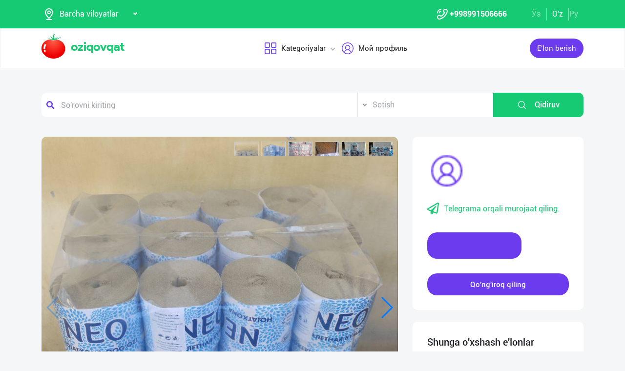

--- FILE ---
content_type: text/html; charset=UTF-8
request_url: https://oziqovqat.com/uz/product/view/8499
body_size: 11945
content:
<!DOCTYPE html>
<html lang="uz"  prefix="og: http://ogp.me/ns#">
    <head>
        <title> Хожатхона қоғози тўғридан-тўғри ишлаб чиқарувчидан. 

— Тошкент шаҳри ва вилоятдан тадбиркорларни ҳамкорликка чорлайми Oziqovqat.com</title>
        <meta charset="UTF-8" />
        <meta name="csrf-token" content="rgq1Dr9yo0xoX81SXAp0w3F8AxsjWJg7DLeonbqb">
        <link rel="shortcut icon" href="https://oziqovqat.com/theme/img/tomato.png"/>
        <link rel="stylesheet" href="https://oziqovqat.com/theme/css/additional.css" type="text/css" />
        <link rel="stylesheet" href="https://oziqovqat.com/theme/css/style.css" type="text/css" />
        <link rel="stylesheet" href="https://oziqovqat.com/theme/css/mobile.css" type="text/css" />
        <meta name="csrf-token" content="rgq1Dr9yo0xoX81SXAp0w3F8AxsjWJg7DLeonbqb">
        <meta name="description" content="Хожатхона қоғози тўғридан-тўғри ишлаб чиқарувчидан. 

— Тошкент шаҳри ва вилоятдан тадбиркорларни ҳамкорликка чорлаймиз.
— Қадоқда 6 талик ва 60 талик. 
— Бир қаватлик. 
— Улгуржи нархларда"/>
        <meta name="keywords" content="Хожатхона қоғози тўғридан-тўғри ишлаб чиқарувчидан. 

— Тошкент шаҳри ва вилоятдан тадбиркорларни ҳамкорликка чорлаймиз.
— Қадоқда 6 талик ва 60 талик. 
— Бир қаватлик. 
— Улгуржи нархларда"/>
        <meta property="og:title" content="Хожатхона қоғози тўғридан-тўғри ишлаб чиқарувчидан. 

— Тошкент шаҳри ва вилоятдан тадбиркорларни ҳамкорликка чорлайми" />
        <meta property="og:locale" content="uz_UZ" />
        <meta property="og:locale:alternate" content="ru_RU" />
        <meta property="og:url" content="" />
        <meta property="og:image" content="https://oziqovqat.com/uploads/products/8499/nlW1zfj9e5.jpg" />
        <meta property="og:type" content="website" />
        <meta name="twitter:card" content="summary_large_image" />
        <link rel="alternate" hreflang="uz" href="https://oziqovqat.com/uz/product/view/8499" />
        <link rel="alternate" hreflang="uz" href="https://oziqovqat.com/uzc/product/view/8499" />
        <link rel="alternate" hreflang="ru" href="https://oziqovqat.com/ru/product/view/8499" />
        <style>
            .my-profile li a {
                font-weight: 600;
            }
            .bold{
                font-weight: 600;
            }
            .spinner {
                display: inline-block;
                opacity: 0;
                width: 0;
                -webkit-transition: opacity 0.25s, width 0.25s;
                -moz-transition: opacity 0.25s, width 0.25s;
                -o-transition: opacity 0.25s, width 0.25s;
                transition: opacity 0.25s, width 0.25s;
            }

            .has-spinner.active {
                cursor:progress;
            }

            .has-spinner.active .spinner {
                opacity: 1;
                width: auto;
            }

            .has-spinner.btn.active .spinner {
                min-width: 20px;
            }
        </style>
          <link rel="stylesheet" href="https://cdnjs.cloudflare.com/ajax/libs/mediaelement/4.2.6/mediaelementplayer.css" />
  <link rel="stylesheet" href="https://cdnjs.cloudflare.com/ajax/libs/fancybox/3.5.7/jquery.fancybox.min.css"/>
  <link rel="stylesheet" href="https://cdnjs.cloudflare.com/ajax/libs/Swiper/4.0.7/css/swiper.min.css"/>
  <style>
    .button_save{
      width: 30px ;
      height: 30px ;
      padding: 0;
      display: flex;
      justify-content: center;
      align-items: center

      }
      .complat-button,.button-modal{
        padding: 7px 18px !important;
        font-size: 14px !important;

      }
      .color-green{
        border-color:#15ca72 !important;
        color: #15ca72 !important;
      }
      [type="radio"]:checked,
[type="radio"]:not(:checked) {
    position: absolute;
    left: -9999px;
}
[type="radio"]:checked + label,
[type="radio"]:not(:checked) + label
{
    position: relative;
    padding-left: 28px;
    cursor: pointer;
    line-height: 20px;
    display: inline-block;
    color: #666;
}
[type="radio"]:checked + label:before,
[type="radio"]:not(:checked) + label:before {
    content: '';
    position: absolute;
    left: 0;
    top: 0;
    width: 18px;
    height: 18px;
    border: 1px solid #ddd;
    border-radius: 100%;
    background: #fff;
}
[type="radio"]:checked + label:after,
[type="radio"]:not(:checked) + label:after {
    content: '';
    width: 12px;
    height: 12px;
    background: #15ca72;
    position: absolute;
    top: 3px;
    left: 3px;
    border-radius: 100%;
    -webkit-transition: all 0.2s ease;
    transition: all 0.2s ease;
}
[type="radio"]:not(:checked) + label:after {
    opacity: 0;
    -webkit-transform: scale(0);
    transform: scale(0);
}
[type="radio"]:checked + label:after {
    opacity: 1;
    -webkit-transform: scale(1);
    transform: scale(1);
}
.send_chat{
  cursor: pointer;
}

    .carousel-gallery {
        width: 100%;
        height: 700px;
        display: -webkit-box;
        display: -ms-flexbox;
        display: flex;
        position: relative;
        z-index: 0;
    }
    .carousel-gallery .swiper-container {
        width: 100%;
        height: 100%;
        position: absolute;
        left: 0;
        top: 0;
    }
    @media (max-width: 991px) {
        .carousel-gallery {
            height: 600px;
        }
    }

    @media (max-width: 767px) {
        .carousel-gallery {
            height: 500px;
        }
    }
    .carousel-gallery .swiper-slide {
        overflow: hidden;
        color: #fff;
    }
    .carousel-gallery .swiper-slide a {
        display: block;
        width: 100%;
        height: 100%;
        border-radius: 4px;
        overflow: hidden;
        position: relative;
        -webkit-box-shadow: 3px 2px 20px 0px rgba(0, 0, 0, 0.2);
        -moz-box-shadow: 3px 2px 20px 0px rgba(0, 0, 0, 0.2);
        box-shadow: 3px 2px 20px 0px rgba(0, 0, 0, 0.2);
    }
    .carousel-gallery .swiper-slide a:hover .image .overlay {
        opacity: 1;
    }
    .carousel-gallery .swiper-slide a .image {
        width: 100%;
        height: 100%;
        background-size: cover;
        background-position: center center;
    }
    .carousel-gallery .swiper-slide a .image .overlay {
        width: 100%;
        height: 100%;
        background-color: rgba(20, 20, 20, 0.8);
        text-align: center;
        opacity: 0;
        -webkit-transition: all 0.2s linear;
        -o-transition: all 0.2s linear;
        transition: all 0.2s linear;
    }
    .carousel-gallery .swiper-slide a .image .overlay em {
        color: #fff;
        font-size: 26px;
        position: relative;
        top: 50%;
        -webkit-transform: translateY(-50%);
        -ms-transform: translateY(-50%);
        -o-transform: translateY(-50%);
        transform: translateY(-50%);
        display: inline-block;
    }
    .swiper-pagination {
        position: absolute;
        top: 10px;
        right: 10px;
        width: auto !important;
        left: auto !important;
        margin: 0;
    }
    .swiper-pagination-bullet {
        padding: 5px 10px;
        border-radius: 0;
        width: auto;
        height: 30px;
        text-align: center;
        line-height: 30px;
        font-size: 12px;
        color:#000;
        opacity: 1;
        background: rgba(0,0,0,0.2);
    }
    .swiper-pagination-bullet-active {
        color:#fff;
        background: #007aff;
    }

  </style>
          <script type="application/ld+json">
  {
  "@context": "https://schema.org/",
  "@type": "Product",
  "name": "Туалетная бумага",
  "image": "https://oziqovqat.com/uploads/products/8499/nlW1zfj9e5.jpg",
  "description": "Хожатхона қоғози тўғридан-тўғри ишлаб чиқарувчидан. 

— Тошкент шаҳри ва вилоятдан тадбиркорларни ҳамкорликка чорлаймиз.
— Қадоқда 6 талик ва 60 талик. 
— Бир қаватлик. 
— Улгуржи нархларда",
  "brand": "Oziqovqat.com",
  "offers": {
    "@type": "Offer",
    "url": "https://oziqovqat.com/uz/product/view/8499",
    "priceCurrency": "UZS",
    "price": "0",
    "priceValidUntil": "2021-04-30",
    "availability": "https://schema.org/InStock",
    "itemCondition": "https://schema.org/NewCondition"
  }
}
  </script>
                <script>
           var language_locale="uz";
        </script>
    </head>
    <body>
        <header class="scroll_height">
	
    <div class="modal auth-modal fade" id="authorization" tabindex="-1" role="dialog"   aria-hidden="true">
        <div class="modal-dialog" role="document">
            <div class="modal-content">
                <button type="button" class="close" data-dismiss="modal" aria-label="Close">
                    <span aria-hidden="true">&times;</span>
                </button>

                <div class="modal-body">
                    <div class="auth_img">
                        <img src="https://oziqovqat.com/theme/img/auth-img.png" alt="auth img" />
                    </div>
                    <div class="auth_form">
                        <h2>Avtorizasiya</h2>
                        <form id="auth_form_phone">
                            <div class="form-group">
                                <div class="form-group">
                                     <label>Telefon raqamingizni ko&#039;rsating</label>
                                    <div class="input">
                                        <button type="button"  class="btn form-control-icon">
                                            <img src="https://oziqovqat.com/theme/img/phone.png" alt="icon" />
                                        </button>
                                                                              <select name="code" class="form-control"  style="min-width: max-content" id="codeSelect">
                                                                                <option  value="+998">UZB</option>
                                                                                  <option  value="+7">RUS</option>
                                                                                  <option  value="+996">KGZ</option>
                                                                                  <option  value="+992">TJK</option>
                                                                                  <option  value="+7">KAZ</option>
                                                                                  <option  value="+93">AFG</option>
                                                                                  <option  value="+993">TKM</option>
                                                                                  <option  value="+994">AZE</option>
                                                                                  <option  value="+375">BLR</option>
                                                                                  <option  value="+380">UKR</option>
                                                                              </select>
                                          <input type="text" class="form-control phone_number22" id="phoneNumberAuth" autocomplete="off" placeholder="" value="+998" />
                                    </div>
                                </div>
                                <div class="form-group">
                                    <label class="check-label">Qabul qilaman
                                        <a href="/uz/terms-of-use">Foydalanish qoidalari</a>
                                        <input class="check-input" type="checkbox" checked/>
                                        <span class="checkmark"></span>
                                    </label>
                                </div>
                                <button type="submit" id="authFirstStep"  class="btn button_style auth-button  has-spinner" >
                                    Kod olish
                                </button>
                            </div>
                        </form>
                    </div>
                </div>
            </div>
        </div>
		</div>
			
    <div class="modal auth-modal fade" id="verificate" tabindex="-1" role="dialog"   aria-hidden="true">
        <div class="modal-dialog" role="document">
            <div class="modal-content">
                <button type="button" class="close" id="close" data-dismiss="modal" aria-label="Close">
                    <span aria-hidden="true" style="font-size: 25px; font-weight: 100"
                            ><i class="fas fa-arrow-left"></i
                        ></span>
                </button>

                <div class="modal-body">
                    <div class="auth_img">
                        <img src="/theme/img/verificate.png" alt="auth img" />
                    </div>
                    <div class="auth_form">
                        <h2>SMS kod</h2>
                        <form id="auth_form_verificate_code">
                            <div class="form-group">
                                <div class="form-group">
                                    <label  >Kod va smsni ko&#039;rsating</label>
                                    <div class="for_error"></div>
                                    <div class="input">
                                        <button type="button" class="btn form-control-icon">
                                            <img src="/theme/img/key.png" alt="icon" />
                                        </button>
                                        <input type="text" class="form-control verificate-code" id="codeVerification" placeholder="****"/>
                                    </div>
                                </div>

                                <button type="submit" id="userVerifyBtn" class="btn button_style">
                                    Davom etish
                                </button>
                            </div>
                        </form>
                    </div>
                </div>
            </div>
        </div>
    </div>

    <div class="header_top">
        <div class="container">
            <div class="header-flex-top">
                <div class="header-left">
                    <div class="selected">
                        <div class="select-img">
                            <img src="/theme/img/menu_loc.png" alt="icon" />
												</div>
												
                        <select name="street set-region" class="nice-select">
                            <option value="all"   selected  >Barcha viloyatlar</option>
                                                            <option class="bold" value="1" >Toshkent shahri</option>
                                                            <option class="bold" value="2" >Andijon viloyati</option>
                                                            <option class="bold" value="4" >Buxoro viloyati</option>
                                                            <option class="bold" value="5" >Jizzax viloyati</option>
                                                            <option class="bold" value="6" >Qashqadaryo viloyati</option>
                                                            <option class="bold" value="7" >Navoiy viloyati</option>
                                                            <option class="bold" value="8" >Namangan viloyati</option>
                                                            <option class="bold" value="9" >Samarqand viloyati</option>
                                                            <option class="bold" value="10" >Surxondaryo viloyati</option>
                                                            <option class="bold" value="11" >Sirdaryo viloyati</option>
                                                            <option class="bold" value="12" >Toshkent viloyati</option>
                                                            <option class="bold" value="13" >Farg&#039;ona viloyati</option>
                                                            <option class="bold" value="14" >Xorazm viloyati</option>
                                                            <option class="bold" value="15" >Qorqalpog&#039;iston Respublikasi</option>
                                                            <option class="bold" value="17" >Rossiya</option>
                                                            <option class="bold" value="18" >Qirg&#039;iziston</option>
                                                            <option class="bold" value="19" >Tojikiston</option>
                                                            <option class="bold" value="20" >Qozog&#039;iston</option>
                                                            <option class="bold" value="21" >Afg&#039;oniston</option>
                                                            <option class="bold" value="22" >Belorussiya</option>
                                                            <option class="bold" value="23" >Ukraina</option>
                                                            <option class="bold" value="24" >Ozarbayjon</option>
                                                            <option class="bold" value="25" >Turkmaniston</option>
                                                            <option class="bold" value="26" >Turkiya</option>
                            
                        </select>
                    </div>
                </div>
                <div class="header-right">
                    <div class="top-nav">
                        <ul class="lists">
                            <li>
                                <a href="#" title="" class="phone-link">
                                        <img src="/theme/img/menu_icon.png" alt="icon" />
										<strong>+998991506666</strong>
                                </a>
                            </li>
                        </ul>
                    </div>
                    <ul class="list-lang">
                        <li>
                            <a href="/uzc/product/view/8499" class="btn button-lang ">Ўз</a>
                        </li>
                        <li>
                            <a href="/uz/product/view/8499" class="btn button-lang  active ">O'z</a>
                        </li>
                        <li>
                            <a href="/ru/product/view/8499" class="btn button-lang  ">
                                Ру
                            </a>
                        </li>
                        <li>
                        <li>
                    </ul>
                </div>
            </div>
        </div>
    </div>
    <div class="header_two"></div>
    <div class="all_header_menu">
        <div class="nav-container">
            <nav class="sina-nav mobile-sidebar" id="navbar" data-top="60">
                <div class="container">
                    <!-- .extension-nav -->
                    <div class="extension-nav">
                        <ul>
                            <li class="posts">
                                                                    <a href=""
                                       data-toggle="modal"
                                       data-target="#authorization"
                                       class="post-button"
                                    ><span class="text"> E&#039;lon berish</span
                                        ><span class="icon"
                                        ><i class="fas fa-sign-in-alt"></i></span
                                        ></a>
                                                            </li>
                        </ul>
                    </div>
                    <div class="sina-nav-header">
                        <div class="for-but">
                            <button id="menubt" type="button" class="navbar-toggle" data-toggle="collapse" data-target="#navbar-menu">
                                <i class="fa fa-bars"></i>
                            </button>
                        </div>
                        <a class="sina-brand" href="https://oziqovqat.com/uz">
                            <img width="172" height="62" src="https://oziqovqat.com/theme/img/logo.png" alt="" />
                        </a>
                    </div>
                    <!-- .sina-nav-header -->

                    <!-- Collect the nav links, forms, and other content for toggling -->
                    <div class="collapse navbar-collapse" id="navbarNav">
                        <button id="closeMenu">
                            <i class="lnr lnr-exit"></i>
                        </button>

                        <ul class="sina-menu sina-menu-center" data-in="fadeInLeft" data-out="fadeInOut">
                            <li class="dropdown">
                                <a href="#" class="dropdown-toggle" data-toggle="dropdown">
                                    <img width="30" height="30" src="/theme/img/menu_wind.png" alt="Categories" />
                                    Kategoriyalar
                                </a>
                                <ul class="dropdown-menu">
                                                                            <li class="bold"><a href="/uz/section/choy-va-qahva">Choy va Qahva</a></li>
                                                                            <li class="bold"><a href="/uz/section/konservalar-1">Konservalar</a></li>
                                                                            <li class="bold"><a href="/uz/section/bakaleya">Bakaleya</a></li>
                                                                            <li class="bold"><a href="/uz/section/tort-va-shirinliklar-1">Tort va shirinliklar</a></li>
                                                                            <li class="bold"><a href="/uz/section/suvlar-1">Suvlar</a></li>
                                                                            <li class="bold"><a href="/uz/section/meva-va-sabzavotlar">Meva va sabzavotlar</a></li>
                                                                            <li class="bold"><a href="/uz/section/tuxum-va-sut-mahsulotlari">Tuxum va sut mahsulotlari</a></li>
                                                                            <li class="bold"><a href="/uz/section/gosht">Go&#039;sht</a></li>
                                                                            <li class="bold"><a href="/uz/section/muzlatilgan-mahsulotlar">Muzlatilgan mahsulotlar</a></li>
                                                                            <li class="bold"><a href="/uz/section/non-mahsulotlari-1">Non mahsulotlari</a></li>
                                                                            <li class="bold"><a href="/uz/section/boshqalar">Boshqalar</a></li>
                                                                            <li class="bold"><a href="/uz/section/yoglar-1">Yog&#039;lar</a></li>
                                                                            <li class="bold"><a href="/uz/section/chipsa-snek-bodroq">Chipsa, snek, bodroq</a></li>
                                                                            <li class="bold"><a href="/uz/section/savdo-xodimlari">Savdo xodimlari</a></li>
                                                                            <li class="bold"><a href="/uz/section/logistika">Logistika</a></li>
                                                                            <li class="bold"><a href="/uz/section/yem-mahsulotlari">Yem mahsulotlari</a></li>
                                                                    </ul>
                            </li>


                                                            <li class="dropdown">
                                    <a href="#" data-toggle='modal' data-target='#authorization' ><img src="/theme/img/menu_user.png" alt="user" />Мой профиль</a>
                                </li>
                                                    </ul>
                    </div>
                    <!-- /.navbar-collapse -->
                </div>
                <!-- .container -->
            </nav>
        </div>
    </div>

    <!-- logout model -->
        <div class="modal auth-modal fade" id="logout" tabindex="-1" role="dialog"   aria-hidden="true">
            <div class="modal-dialog" role="document">
                <div class="modal-content">
                    <button type="button" class="close" data-dismiss="modal" aria-label="Close">
                        <span aria-hidden="true">&times;</span>
                    </button>
                    <div class="modal-body">
                        <div class="auth_img">
                            <img src="https://oziqovqat.com/theme/img/illustration.png" alt="illustration" />
                        </div>
                        <div class="auth_form">
                            <h2>Chiqish</h2>
                            <form action="/">
                                <div class="form-group">
                                    <div class="form-group">
                                        <a href="/uz/signout">
                                            <span data-toggle="modal" data-target="#verificate" class="btn button_style auth-button">
                                                Bosh sahifaga o&#039;tish
                                            </span>
                                        </a>
                                    </div>
                                </div>
                            </form>

                        </div>
                </div>
            </div>
        </div>
        </div>
        <!-- endlogout -->
</header>

        <div class="mobile_footer wt-footer" id="wt-footer">
  <a href="https://oziqovqat.com/uz" class="f-mobile-link">
    <div class="icon"><img src="https://oziqovqat.com/theme/img/mobile-home.svg" alt=""></div>
    <span>Asosiy</span>
  </a>
  <a class="f-mobile-link f-link-active search_mobile">
    <div class="icon"><img src="https://oziqovqat.com/theme/img/mobile-search.svg" alt=""></div>
    <span>Qidirish</span>
  </a>
  <a class="f-mobile-links">
    <div class="mobile-logo"><img src="https://oziqovqat.com/theme/img/mobile-tomato.svg" alt=""></div>
  </a>
  <a href="https://oziqovqat.com/uz/create-add" class="f-mobile-link">
    <div class="icon"><img src="https://oziqovqat.com/theme/img/mobile-plus.svg" alt=""></div>
    <span>Qo&#039;shish</span>
  </a>
  <a href="https://oziqovqat.com/uz/catalogs" class="f-mobile-link">
    <div class="icon"><img src="https://oziqovqat.com/theme/img/mobile-category.svg" alt=""></div>
    <span>Kategoriyalar</span>
  </a>
</div>

<div class="mobile_block">
  <div class="block_none">
    <button class="btn block_none_btn">
      <img src="https://oziqovqat.com/theme/img/mobilex.svg" alt="icon">
    </button>
  </div>

  <ul class="mobile_menu pl-0 mb-0">
    <li>
      <a class="mobile_link" href="#">
        <img class="mobile_link_icon" src="https://oziqovqat.com/theme/img/icon-1.svg" alt="icon">
        <span>Мои объявления</span>
      </a>
    </li>
    <li>
      <a class="mobile_link" href="#">
        <img class="mobile_link_icon" src="https://oziqovqat.com/theme/img/icon-2.svg" alt="icon">
        <span>Избранные</span>
      </a>
    </li>
    <li>
      <a class="mobile_link" href="#">
        <img class="mobile_link_icon" src="https://oziqovqat.com/theme/img/icon-3.svg" alt="icon">
        <span>Мой баланс</span>
      </a>
    </li>
    <li>
      <a class="mobile_link" href="#">
        <img class="mobile_link_icon" src="https://oziqovqat.com/theme/img/icon-4.svg" alt="icon">
        <span>Мои подписки</span>
      </a>
    </li>
    <li>
      <a class="mobile_link" data-toggle="collapse" href="#languageMobile" role="button" aria-expanded="false">
        <img class="mobile_link_icon" src="https://oziqovqat.com/theme/img/icon-5.svg" alt="icon">
        <span>Язык</span>
      </a>

      <div class="collapse" id="languageMobile">
        <div class="mobile_lang p-3">
          <a href="#" class="d-flex align-items-center justify-content-between">
            <div class="lang_left d-flex align-items-center">
              <img class="lang_icon" src="https://oziqovqat.com/theme/img/lang_icon-1.svg" alt="icon">
              <span>Ўзбекча</span>
            </div>
            <div class="lang_right text-white">
              <i class="far fa-check-circle"></i>
            </div>
          </a>
          <a href="#" class="d-flex align-items-center justify-content-between active_lang">
            <div class="lang_left d-flex align-items-center">
              <img class="lang_icon" src="https://oziqovqat.com/theme/img/lang_icon-1.svg" alt="icon">
              <span>O'zbekcha</span>
            </div>
            <div class="lang_right text-white">
              <i class="far fa-check-circle"></i>
            </div>
          </a>
          <a href="#" class="d-flex align-items-center justify-content-between">
            <div class="lang_left d-flex align-items-center">
              <img class="lang_icon" src="https://oziqovqat.com/theme/img/lang_icon-2.svg" alt="icon">
              <span>Русский</span>
            </div>
            <div class="lang_right text-white">
              <i class="far fa-check-circle"></i>
            </div>
          </a>
        </div>
      </div>
    </li>
    <li>
      <a class="mobile_link" href="#">
        <img class="mobile_link_icon" src="https://oziqovqat.com/theme/img/icon-6.svg" alt="icon">
        <span>Личные данные</span>
      </a>
    </li>
    <li>
      <a class="mobile_link" href="#">
        <img class="mobile_link_icon" src="https://oziqovqat.com/theme/img/icon-7.svg" alt="icon">
        <span>Новости</span>
      </a>
    </li>
    <li class="d-flex align-items-center justify-content-between">
      <a class="mobile_link" href="#">
        <img class="mobile_link_icon" src="https://oziqovqat.com/theme/img/icon-8.svg" alt="icon">
        <span>Чаты</span>
      </a>
      <div class="message_notification"><i>2</i></div>
    </li>
    <li>
      <a class="mobile_link" href="#">
        <img class="mobile_link_icon" src="https://oziqovqat.com/theme/img/icon-9.svg" alt="icon">
        <span>История реферальных переходов</span>
      </a>
    </li>
    <li>
      <a class="mobile_link" href="#">
        <img class="mobile_link_icon" src="https://oziqovqat.com/theme/img/icon-10.svg" alt="icon">
        <span>Условия использования</span>
      </a>
    </li>
    <li>
      <a class="mobile_link" href="#">
        <img class="mobile_link_icon" src="https://oziqovqat.com/theme/img/icon-11.svg" alt="icon">
        <span>FAQ</span>
      </a>
    </li>
    <li>
      <a class="mobile_link" href="#">
        <img class="mobile_link_icon" src="https://oziqovqat.com/theme/img/icon-12.svg" alt="icon">
        <span>О нас</span>
      </a>
    </li>
    <li>
      <a class="mobile_link" href="#">
        <img class="mobile_link_icon" src="https://oziqovqat.com/theme/img/icon-13.svg" alt="icon">
        <span>Техническая поддержка</span>
      </a>
    </li>
    <li>
      <a class="mobile_link" href="#">
        <img class="mobile_link_icon" src="https://oziqovqat.com/theme/img/icon-14.svg" alt="icon">
        <span>Поделиться приложением</span>
      </a>
    </li>
    <li>
      <a class="mobile_link" href="#">
        <img class="mobile_link_icon" src="https://oziqovqat.com/theme/img/icon-15.svg" alt="icon">
        <span>Выход</span>
      </a>
    </li>
    <li class="m-0 border-top">
      <a class="d-flex align-items-center justify-content-center simplex_mobile" href="#">
        <span class="mr-1">Разработано</span>
        <img class="" src="https://oziqovqat.com/theme/img/mobile-simplex.svg" alt="icon" width="110">
      </a>
    </li>
  </ul>

</div>


<div class="search_mobile_item">
  <div class="search_top">
    <h4 class="mb-0">Поиск</h4>
    <button class="btn search_none_btn">
      <img src="https://oziqovqat.com/theme/img/mobilex.svg" alt="icon">
    </button>
  </div>

  <form class="mobile_search">
    <div class="selector">
      <div class="selector-item">
        <input type="radio" id="radio1" name="selector" class="selector-item_radio" checked>
        <label for="radio1" class="selector-item_label">Продаю</label>
      </div>
      <div class="selector-item">
        <input type="radio" id="radio2" name="selector" class="selector-item_radio">
        <label for="radio2" class="selector-item_label">Покупаю</label>
      </div>
      <div class="selector-item">
        <input type="radio" id="radio3" name="selector" class="selector-item_radio">
        <label for="radio3" class="selector-item_label">Предоставляю услуги</label>
      </div>
    </div>

    <div class="input-group search_input">
      <input type="text" class="form-control" placeholder="Введите запрос">
        <button class="btn search_button" type="button"><i class="fas fa-search"></i></button>
    </div>

  </form>
</div>

            
<section class="card-section">
  <div class="search_box">
    <div class="search-sec">
        <div class="container">
            <form action="/uz/search" method="get" novalidate="novalidate">
                <div class="row">
                    <div class="col-lg-7 col-md-6 col-sm-5 col-9 p-0 for-search-input">
                        <div class="search-input">
                            <img
                            class="fas fa-search text-body"
                            alt="search"
                            src="/theme/img/search.png"
                        />
                        <input type="text" name="key" class="form-control search-slt" placeholder="So&#039;rovni kiriting"  />
                        </div>
                    </div>
                    <div class="col-lg-3 col-md-4 col-sm-5 p-0">
                        <select class="nice-select form-control search-slt" name='type'>
                            <option value="1" >Sotish</option>
                            <option value="2" >Sotib olaman</option>
                            <option value="3" >Xizmatlarni taqdim etaman </option>
                        </select>
                    </div>
                    <div class="col-lg-2 col-md-2 col-md-2 col-sm-2 for-sea-button col-3 p-0">
                        <button class="for-search-button btn wrn-btn d-block">
                        <img src="/theme/img/search_white.png" alt="search" />
                        Qidiruv
                        </button>
                    </div>
                </div>
            </form>
        </div>
    </div>
</div>

  <div class="container">
    <div class="modal fade" id="exampleModalCenter" tabindex="-1" role="dialog"  aria-hidden="true">
        <div class="modal-dialog modal-dialog-centered" role="document">
            <div class="modal-content">
                <div class="modal-header">
                    <h5 class="modal-title" id="exampleModalLongTitle">E&#039;lon haqida shikoyat</h5>
                    <button type="button" class="close" data-dismiss="modal" aria-label="Close">
                        <span aria-hidden="true">&times;</span>
                    </button>
                </div>
                <div class="modal-body">
                                          <div class="form-check compain-item pl-0">
                        <p>
                          <input class="form-check-input" type="radio" name="categ" id="categor_id_1" value="2" >
                          <label class="form-check-label" for="categor_id_1">Spam</label>
                        </p>
                      </div>
                                          <div class="form-check compain-item pl-0">
                        <p>
                          <input class="form-check-input" type="radio" name="categ" id="categor_id_2" value="3" >
                          <label class="form-check-label" for="categor_id_2">Noto&#039;g&#039;ri bo&#039;lim</label>
                        </p>
                      </div>
                                          <div class="form-check compain-item pl-0">
                        <p>
                          <input class="form-check-input" type="radio" name="categ" id="categor_id_3" value="4" >
                          <label class="form-check-label" for="categor_id_3">Taqiqlangan mahsulot</label>
                        </p>
                      </div>
                                          <div class="form-check compain-item pl-0">
                        <p>
                          <input class="form-check-input" type="radio" name="categ" id="categor_id_4" value="5" >
                          <label class="form-check-label" for="categor_id_4">Eskirgan reklama</label>
                        </p>
                      </div>
                                          <div class="form-check compain-item pl-0">
                        <p>
                          <input class="form-check-input" type="radio" name="categ" id="categor_id_5" value="6" >
                          <label class="form-check-label" for="categor_id_5">Firibgar</label>
                        </p>
                      </div>
                                          <div class="form-check compain-item pl-0">
                        <p>
                          <input class="form-check-input" type="radio" name="categ" id="categor_id_6" value="7" >
                          <label class="form-check-label" for="categor_id_6">Telefonga javob bermaydi</label>
                        </p>
                      </div>
                                          <div class="form-check compain-item pl-0">
                        <p>
                          <input class="form-check-input" type="radio" name="categ" id="categor_id_7" value="8" >
                          <label class="form-check-label" for="categor_id_7">Аldov e&#039;lon</label>
                        </p>
                      </div>
                    
                </div>
                <div class="modal-footer">
                    <button type="button" id="complainSend" class="btn complat-button "disabled >Далее</button>
                </div>
            </div>
        </div>
    </div>
    <div class="card-section-content">
      <div class="row">
        <div class="col-lg-8">
          <div class="products-info">
            <div class="about-img-silider">
                <div class="carousel-gallery">
                    <div class="swiper-container">
                        <div class="swiper-wrapper">
                                                                        <div class="swiper-slide">
                        <a href="https://oziqovqat.com/uploads/products/8499/nlW1zfj9e5.jpg" data-fancybox="gallery">
                            <div class="image" style="background-image: url(https://oziqovqat.com/uploads/products/8499/nlW1zfj9e5.jpg)">
                            </div>
                        </a>
                    </div>

                    
                                                              <div class="swiper-slide">
                        <a href="https://oziqovqat.com/uploads/products/8499/gallery/XNZuxMtGa4.jpg" data-fancybox="gallery" data-caption="">
                            <div class="image" style="background-image: url(https://oziqovqat.com/uploads/products/8499/gallery/XNZuxMtGa4.jpg)">
                            </div>
                        </a>
                    </div>

                                                                            <div class="swiper-slide">
                        <a href="https://oziqovqat.com/uploads/products/8499/gallery/bw5Jj3Lhq8.jpg" data-fancybox="gallery" data-caption="">
                            <div class="image" style="background-image: url(https://oziqovqat.com/uploads/products/8499/gallery/bw5Jj3Lhq8.jpg)">
                            </div>
                        </a>
                    </div>

                                                                            <div class="swiper-slide">
                        <a href="https://oziqovqat.com/uploads/products/8499/gallery/MogPOswWWB.jpg" data-fancybox="gallery" data-caption="">
                            <div class="image" style="background-image: url(https://oziqovqat.com/uploads/products/8499/gallery/MogPOswWWB.jpg)">
                            </div>
                        </a>
                    </div>

                                                                            <div class="swiper-slide">
                        <a href="https://oziqovqat.com/uploads/products/8499/gallery/Dk4MADxfOj.jpg" data-fancybox="gallery" data-caption="">
                            <div class="image" style="background-image: url(https://oziqovqat.com/uploads/products/8499/gallery/Dk4MADxfOj.jpg)">
                            </div>
                        </a>
                    </div>

                                                                            <div class="swiper-slide">
                        <a href="https://oziqovqat.com/uploads/products/8499/gallery/XQlp9gYyGf.jpg" data-fancybox="gallery" data-caption="">
                            <div class="image" style="background-image: url(https://oziqovqat.com/uploads/products/8499/gallery/XQlp9gYyGf.jpg)">
                            </div>
                        </a>
                    </div>

                                                </div>

            </div>
            <div class="swiper-pagination"></div>
            <div class="swiper-button-prev"></div>
            <div class="swiper-button-next"></div>
        </div>
        </div>



            <div class="info-footer">
              <div class="prosm">
                <p>Toshkent shahri,
                  <b style="font-size: 13px">2023-06-14 17:00:00 ч.</b> </p>
                <p>
                  <span><i class="fas fa-eye"></i></span>6
                </p>
              </div>
              <div class="price">
                <p>Kelishilgan narxda</p>
              </div>
              <hr />
              <div class="info_text">
                <h5>Qisqacha Malumot</h5>
                <p style="white-space: pre-line">
                  Хожатхона қоғози тўғридан-тўғри ишлаб чиқарувчидан. 

— Тошкент шаҳри ва вилоятдан тадбиркорларни ҳамкорликка чорлаймиз.
— Қадоқда 6 талик ва 60 талик. 
— Бир қаватлик. 
— Улгуржи нархларда
                </p>
              </div>

              
                            

                            <div class="info_seller">
								<h5>Sotuvchiga murojaat qiling</h5>
								<div class="ask_info">
									<ul>
                      									</ul>
																			<button type="button" class="button-modal btn send_chat"  data-toggle='modal' data-target='#authorization' >
                      Шикоят қилиш
                    </button>
																	</div>
							</div>
                          </div>
          </div>
        </div>

        <div class="col-lg-4">
          <div class="card-section-rihgt">
            <div class="connect">
                <div class="comp_logo">
                  <div class="logo_img">
                    <img src="https://oziqovqat.com/theme/img/menu_user.png" alt="company logo" />
                  </div>
                                <div class="company_name">

                    <a href="/uz/company/view/81102"><span class="span"></span></a>
                  </div>
                								</div>
																  <a href="" class="telegram" data-toggle='modal' data-target='#authorization'>
								                <span><i class="far fa-paper-plane"></i></span>Telegrama orqali murojaat qiling.</a>
                <div class="buttons_connect">
									                                      <a href="#" class="telegram" data-toggle='modal' data-target='#authorization'>
                                          <span class="btn button_style bg-green"  data-toggle='modal' data-target='#authorization'>Xabar yozing</span>
                                      </a>
									
									 <button class="btn button_style" id="call">Qo&#039;ng&#039;iroq qiling</button>

                </div>
              </div>

            <ul id="errors" style="position: fixed;bottom: 7%;right: 3%;list-style: none;"></ul>
            <div class="products_lists_block">
              <h5 class="list_title">Shunga o&#039;xshash e&#039;lonlar</h5>
              <div class="products_lists">
                                                <div class="product_list_item">
                  <div class="products_img">
                                        <img src="https://oziqovqat.com/uploads/products/15466/MgheFgMKuC.jpg" alt="Сифатли шампун " style="object-fit: contain" />
                  </div>
                  <div class="products_name">
                    <a href="/uz/product/view/15466">
                      <div class="product_title">
                        <p>Сифатли шампун </p>
                      </div>
                      
                      <span class="region">Toshkent shahri</span>
                    </a>
                  </div>
                </div>
								                <hr />
								                                <div class="product_list_item">
                  <div class="products_img">
                                        <img src="https://oziqovqat.com/theme/img/scleton.png" alt="Тадбиркорлар ва" style="object-fit: contain" />
                  </div>
                  <div class="products_name">
                    <a href="/uz/product/view/15390">
                      <div class="product_title">
                        <p>Тадбиркорлар ва</p>
                      </div>
                      
                      <span class="region">Toshkent shahri</span>
                    </a>
                  </div>
                </div>
								                <hr />
								                                <div class="product_list_item">
                  <div class="products_img">
                                        <img src="https://oziqovqat.com/uploads/products/15481/V30pPgTfRpWE.jpg" alt="Бугун янгилик қ" style="object-fit: contain" />
                  </div>
                  <div class="products_name">
                    <a href="/uz/product/view/15481">
                      <div class="product_title">
                        <p>Бугун янгилик қ</p>
                      </div>
                      
                      <span class="region">Toshkent shahri</span>
                    </a>
                  </div>
                </div>
								                <hr />
								                                <div class="product_list_item">
                  <div class="products_img">
                                        <img src="https://oziqovqat.com/uploads/products/15505/PA32K4WJfh73.jpg" alt="Биз Ўзбекистон " style="object-fit: contain" />
                  </div>
                  <div class="products_name">
                    <a href="/uz/product/view/15505">
                      <div class="product_title">
                        <p>Биз Ўзбекистон </p>
                      </div>
                      
                      <span class="region">Toshkent shahri</span>
                    </a>
                  </div>
                </div>
								                <hr />
								                                <div class="product_list_item">
                  <div class="products_img">
                                        <img src="https://oziqovqat.com/uploads/products/15445/R2iy7Y2dnEzt.jpg" alt="Гигиеник восита" style="object-fit: contain" />
                  </div>
                  <div class="products_name">
                    <a href="/uz/product/view/15445">
                      <div class="product_title">
                        <p>Гигиеник восита</p>
                      </div>
                      
                      <span class="region">Toshkent shahri</span>
                    </a>
                  </div>
                </div>
								                <hr />
								                                <div class="product_list_item">
                  <div class="products_img">
                                        <img src="https://oziqovqat.com/uploads/products/15508/0E4siG7cB7.jpg" alt="Ҳурматли тадбир" style="object-fit: contain" />
                  </div>
                  <div class="products_name">
                    <a href="/uz/product/view/15508">
                      <div class="product_title">
                        <p>Ҳурматли тадбир</p>
                      </div>
                      
                      <span class="region">Qashqadaryo viloyati</span>
                    </a>
                  </div>
                </div>
								                <hr />
								                                <div class="product_list_item">
                  <div class="products_img">
                                        <img src="https://oziqovqat.com/uploads/products/15010/ALE1sejoS664.jpg" alt="Flovell Care – " style="object-fit: contain" />
                  </div>
                  <div class="products_name">
                    <a href="/uz/product/view/15010">
                      <div class="product_title">
                        <p>Flovell Care – </p>
                      </div>
                      
                      <span class="region">Farg&#039;ona viloyati</span>
                    </a>
                  </div>
                </div>
								                <hr />
								                                <div class="product_list_item">
                  <div class="products_img">
                                        <img src="https://oziqovqat.com/uploads/products/15504/NjMkKK07EGUo.jpg" alt="Биз Ўзбекистон " style="object-fit: contain" />
                  </div>
                  <div class="products_name">
                    <a href="/uz/product/view/15504">
                      <div class="product_title">
                        <p>Биз Ўзбекистон </p>
                      </div>
                      
                      <span class="region">Toshkent shahri</span>
                    </a>
                  </div>
                </div>
								                <hr />
								                                <div class="product_list_item">
                  <div class="products_img">
                                        <img src="https://oziqovqat.com/uploads/products/15410/Crjq9W3tVvVl.jpg" alt="OOO Incosmetic" style="object-fit: contain" />
                  </div>
                  <div class="products_name">
                    <a href="/uz/product/view/15410">
                      <div class="product_title">
                        <p>OOO &quot;Incosmetic</p>
                      </div>
                      
                      <span class="region">Toshkent shahri</span>
                    </a>
                  </div>
                </div>
								                <hr />
								                                <div class="product_list_item">
                  <div class="products_img">
                                        <img src="https://oziqovqat.com/uploads/products/15496/UgK2B8nq420n.jpg" alt="Пластик салафан" style="object-fit: contain" />
                  </div>
                  <div class="products_name">
                    <a href="/uz/product/view/15496">
                      <div class="product_title">
                        <p>Пластик салафан</p>
                      </div>
                      
                      <span class="region">Toshkent shahri</span>
                    </a>
                  </div>
                </div>
								                <hr />
								                                <div class="product_list_item">
                  <div class="products_img">
                                        <img src="https://oziqovqat.com/uploads/products/15192/1764052416-5e56c0e8e39cd856b837f8200598c8a9.jpg" alt="Качественные и " style="object-fit: contain" />
                  </div>
                  <div class="products_name">
                    <a href="/uz/product/view/kacestvennye-i-bezopasnye-odnorazovye-britvy-pod-brendom-kato-pr-1768648959">
                      <div class="product_title">
                        <p>Качественные и </p>
                      </div>
                      
                      <span class="region">Toshkent shahri</span>
                    </a>
                  </div>
                </div>
								                <hr />
								                                <div class="product_list_item">
                  <div class="products_img">
                                        <img src="https://oziqovqat.com/uploads/products/15428/CPr5MRW5N2kZ.jpg" alt="Бугун янгилик қ" style="object-fit: contain" />
                  </div>
                  <div class="products_name">
                    <a href="/uz/product/view/15428">
                      <div class="product_title">
                        <p>Бугун янгилик қ</p>
                      </div>
                      
                      <span class="region">Toshkent shahri</span>
                    </a>
                  </div>
                </div>
								                <hr />
								                                <div class="product_list_item">
                  <div class="products_img">
                                        <img src="https://oziqovqat.com/uploads/products/15448/WGCDfU3WkHML.jpg" alt="IZHAAR бренди" style="object-fit: contain" />
                  </div>
                  <div class="products_name">
                    <a href="/uz/product/view/15448">
                      <div class="product_title">
                        <p>&quot;IZHAAR&quot; бренди</p>
                      </div>
                      
                      <span class="region">Toshkent shahri</span>
                    </a>
                  </div>
                </div>
								                <hr />
								                                <div class="product_list_item">
                  <div class="products_img">
                                        <img src="https://oziqovqat.com/uploads/products/13706/yIuCaPKxNY.jpg" alt="Gold Teks тек" style="object-fit: contain" />
                  </div>
                  <div class="products_name">
                    <a href="/uz/product/view/13706">
                      <div class="product_title">
                        <p>&quot;Gold Teks&quot; тек</p>
                      </div>
                      
                      <span class="region">Toshkent shahri</span>
                    </a>
                  </div>
                </div>
								                <hr />
								                                <div class="product_list_item">
                  <div class="products_img">
                                        <img src="https://oziqovqat.com/uploads/products/15460/G881N91f91xA.jpg" alt="KIDDY TOYS GROU" style="object-fit: contain" />
                  </div>
                  <div class="products_name">
                    <a href="/uz/product/view/15460">
                      <div class="product_title">
                        <p>KIDDY TOYS GROU</p>
                      </div>
                      
                      <span class="region">Farg&#039;ona viloyati</span>
                    </a>
                  </div>
                </div>
								                <hr />
								                                <div class="product_list_item">
                  <div class="products_img">
                                        <img src="https://oziqovqat.com/uploads/products/14778/XpsuGRZAWWVw.jpg" alt="Gold Teks тек" style="object-fit: contain" />
                  </div>
                  <div class="products_name">
                    <a href="/uz/product/view/14778">
                      <div class="product_title">
                        <p>&quot;Gold Teks&quot; тек</p>
                      </div>
                      
                      <span class="region">Toshkent shahri</span>
                    </a>
                  </div>
                </div>
								                <hr />
								                                <div class="product_list_item">
                  <div class="products_img">
                                        <img src="https://oziqovqat.com/uploads/products/15183/pg9ljEe2MN0d.jpg" alt="Япония сифати —" style="object-fit: contain" />
                  </div>
                  <div class="products_name">
                    <a href="/uz/product/view/15183">
                      <div class="product_title">
                        <p>Япония сифати —</p>
                      </div>
                      
                      <span class="region">Toshkent shahri</span>
                    </a>
                  </div>
                </div>
								                <hr />
								                                <div class="product_list_item">
                  <div class="products_img">
                                        <img src="https://oziqovqat.com/uploads/products/15465/Vyq4mNvh81tQ.jpg" alt="ДИЛЛЕР ВА ДИСТР" style="object-fit: contain" />
                  </div>
                  <div class="products_name">
                    <a href="/uz/product/view/15465">
                      <div class="product_title">
                        <p>ДИЛЛЕР ВА ДИСТР</p>
                      </div>
                      
                      <span class="region">Toshkent shahri</span>
                    </a>
                  </div>
                </div>
								                <hr />
								                                <div class="product_list_item">
                  <div class="products_img">
                                        <img src="https://oziqovqat.com/uploads/products/15450/8YFWQZv3kir0.jpg" alt="Туркманистон да" style="object-fit: contain" />
                  </div>
                  <div class="products_name">
                    <a href="/uz/product/view/15450">
                      <div class="product_title">
                        <p>Туркманистон да</p>
                      </div>
                      
                      <span class="region">Samarqand viloyati</span>
                    </a>
                  </div>
                </div>
								                <hr />
								                                <div class="product_list_item">
                  <div class="products_img">
                                        <img src="https://oziqovqat.com/uploads/products/14145/arZSxhJahu.jpg" alt="Aroma – Тозалик" style="object-fit: contain" />
                  </div>
                  <div class="products_name">
                    <a href="/uz/product/view/14145">
                      <div class="product_title">
                        <p>Aroma – Тозалик</p>
                      </div>
                      
                      <span class="region">Toshkent shahri</span>
                    </a>
                  </div>
                </div>
								                <hr />
								
              </div>
            </div>
          </div>
        </div>
      </div>
    </div>
  </div>
</section>
        <footer class="footer">
    <div class="container">
        <div class="footer_main">
            <div class="footer_main_left">
                <div class="footer_logo">
                    <div class="footer_logo_img">
                        <a href="/uz">
                                <img height="52" width="172" src="https://oziqovqat.com/theme/img/logo.png" alt="footer-logo">
                            </a>
                    </div>
                    <div class="footer-info">
                        <h1 class="bold" style="font-size:14px"><span>Oziqovqat.com  </span>
                            biznes platformasi mijozlar va yetkazib beruvchilar uchun uchrashuv joyi.
                        </h1>
                    </div>
                    <div class="sotcial">
                        <div class="sot-item">
                            <a href="https://t.me/oziq_ovqat" title=""><i class="fab fa-telegram-plane"></i></a>
                            <a href="https://www.facebook.com/oziqovqatuz" title=""><i class="fab fa-facebook-f"></i></a>
                            <a href="https://www.instagram.com/oziqovqat.uz/ " title=""><i class="fab fa-instagram"></i></a>
                        </div>
                    </div>
                </div>
            </div>
            <div class="footer_main_center">
                <div class="content_footer_menu my-profile">
                    <ul>
                        <li><h3><a class="" href="/uz/about-us">Biz haqimizda</a></h3></li>
                        <li><h3><a class="" href="/uz/posts">Yangiliklar</a></h3></li>
                        <li><h3><a class="" href="/uz/faq">FAQ</a></h3></li>
                        <li><h3><a class="" href="/uz/terms-of-use">Foydalanish shartlari</a></h3></li>
                        <li><h3><a class="" href="/uz/privacy-policy">Maxfiylik siyosati</a></h3></li>
                        <li><h3><a class="" href="/uz/support">Texnik qo&#039;llab-quvvatlash</a></h3></li>
                    </ul>
                </div>
            </div>
            <div class="footer_main_right">
                <div class="main-prog">
                    <h6>Bizning ilovani yuklab oling</h6>
                    <div class="top-prog">
                        <a href="https://oziqovqat.com/s/ios" title="" >
                            <div class="prog-img"><img width="159" height="50" src="https://oziqovqat.com/theme/img/appstore.png" alt="download ios app"></div>
                        </a>
                        <a href="https://oziqovqat.com/s/android" title="" >
                            <div class="prog-img"><img width="159" height="50"  src="https://oziqovqat.com/theme/img/google.png" alt="download android app"></div>
                        </a>

                    </div>
                </div>
                <div class="contact-us">
                    <div class="phone">
                        <h6><img src="https://oziqovqat.com/theme/img/footer_call.png" alt="call"> Aloqa uchun telefon</h6>
                        <ul>
                            <li>
                                <span class="bold">+998991506666</span>
                            </li>
                            <li>
                                <span class="bold"> </span>

                            </li>

                        </ul>
                    </div>
                    <div class="email">
                        <h6><img src="https://oziqovqat.com/theme/img/footer_mail.png" alt="mail">Elektronnaya pochta</h6>
                        <ul>
                            <li>
                                <a href="/cdn-cgi/l/email-protection#9cf5f2faf3dcf3e6f5edf3eaedfde8b2fff3f1" class="bold"><span class="__cf_email__" data-cfemail="167f78707956796c7f67796067776238636c">[email&#160;protected]</span></a>
                            </li>

                        </ul>
                    </div>
                </div>
            </div>
        </div>
    </div>
    <div class="footer-bottom">
        <div class="container">
            <div class="footer_bottom_main">
                <div class="main-payme">
                    <span>To&#039;lov uchun qabul qilamiz</span>
                    <div class="top-payme">
                        <a href="#" title="" >
                        <img src="https://oziqovqat.com/theme/img/payme.png" alt="payme">
                    </a>
                        <a href="#" title="" >
                        <img src="https://oziqovqat.com/theme/img/click.png" alt="click">
                    </a>

                        <a href="#" title="" >
                        <img src="https://oziqovqat.com/theme/img/paynet.png" alt="paynet">
                    </a>
                    </div>
                </div>
                <div class="creator_by">
                    <span>Разработка <a target="_blank" href="https://simplex.uz?ref_src=oziqovqat.com"><img width="104" height="30" src="https://oziqovqat.com/theme/img/simplex.png" alt="simplex logo"></a></span>
                </div>
            </div>
        </div>
    </div>
</footer>
<script data-cfasync="false" src="/cdn-cgi/scripts/5c5dd728/cloudflare-static/email-decode.min.js"></script><script src="/theme/js/script.js"></script>
<script src="/theme/js/main.js"></script>
<script>




  $('#formid').on('keyup keypress', function(e) {
  var keyCode = e.keyCode || e.which;
  if (keyCode === 13) {
    e.preventDefault();
    return false;
  }
});

(function ($) {
    $('.has-spinner').attr("disabled", true);
    $('#userVerifyBtn').attr("disabled", true);
    $('#codeVerification').keyup((e) => {
      if (e.target.value && e.target.value.length >=4) {
        $('#userVerifyBtn').attr("disabled", false);
      } else {
        $('#userVerifyBtn').attr("disabled", true);
      }
    });
    $('#phoneNumberAuth').keyup( (e) => {
      if (e.target.value && e.target.value.length >=13) {
        $('#authFirstStep').attr("disabled", false);
      } else {
        $('#authFirstStep').attr("disabled", true);
      }
    });



    $.fn.buttonLoader = function (action) {
        var self = $(this);
        if (action == 'start') {
            if ($(self).attr("disabled") == "disabled") {
                return false;
            }
            $('.has-spinner').attr("disabled", true);
            $(self).attr('data-btn-text', $(self).text());
            var text = 'Идёт отправка';
            console.log($(self).attr('data-load-text'));
            if($(self).attr('data-load-text') != undefined && $(self).attr('data-load-text') != ""){
                var text = $(self).attr('data-load-text');
            }
            $(self).html('<span class="spinner"><i class="fa fa-spinner fa-spin" title="Идёт отправка"></i></span> '+text);
            $(self).addClass('active');
        }
        if (action == 'stop') {
            $(self).html($(self).attr('data-btn-text'));
            $(self).removeClass('active');
            $('.has-spinner').attr("disabled", false);
        }
    }
})(jQuery);
$(document).ready(function () {

    $('.has-spinner').click(function () {

        var btn = $(this);
        $(btn).buttonLoader('start');
        setTimeout(function () {
            $(btn).buttonLoader('stop');
        },7000);
    });
});
</script>
<script>
            $("#close").on('click', function(e){
								$('#phoneNumberAuth').val(null);
            });
</script>

<script>
  $('#phoneNumberAuth').keyup(function(){
    $('#codeSelect option[value="'+$(this).val()+'"]').prop("selected",true).trigger("change");

  });
  $('.phone_number22').mask('+000 00 0000000');
</script>
          <script src="https://cdnjs.cloudflare.com/ajax/libs/mediaelement/4.2.6/mediaelement-and-player.min.js"></script>
  <script src="https://cdnjs.cloudflare.com/ajax/libs/Swiper/4.5.1/js/swiper.min.js"></script>
  <script src="https://cdnjs.cloudflare.com/ajax/libs/fancybox/3.5.7/jquery.fancybox.min.js"></script>
  <script>

  $(document).ready(function(){
    $('.send_chat').on('click', function(){
      $("#errors").html("<li class='alert alert-danger'>Siz ro'yxatdan o'tmagansiz!</li>")
          setTimeout(function(){  $("#errors li").fadeOut('slow');  }, 3000);
          setTimeout(function(){  $("#errors").html('')  }, 5000);
    })
		$('#call').on('click',function () {
			$(this).text('+998974411177');
		})
    $('.company_name .button_save').on('click', function()  {
      $('.company_name .span').attr('contenteditable', 'false');
      let text = $("#companyName").text();
      $.post('/uz/product/change', {
        text: text,
        "_token": $('meta[name="csrf-token"]').attr('content')
      }, function(response) {
        if (response.status == 'ok') {
          window.location.reload();
        }
      });
    });
    $('.company_name .pencil-company').on('click', function() {
			$('.teg').removeAttr('href');
      $('.company_name .span').attr('contenteditable', 'true');
      $('.company_name .span').focus();
      $('.company_name .pencil-company').addClass('d-none');
      $('.company_name .button_style').removeClass('d-none');
    });
  });
  jQuery(document).ready(function($){
      var menu = [];
      jQuery('.swiper-slide').each( function(index){
          menu.push( jQuery(this).find('a').attr("href") );
      });
      $(function(){

          var swiper = new Swiper('.carousel-gallery .swiper-container', {
              effect: 'slide',
              speed: 900,
              parallax: true,
              slidesPerView: 1,
              spaceBetween: 20,
              simulateTouch: true,
              autoplay: {
                  delay: 5000,
                  stopOnLastSlide: false,
                  disableOnInteraction: false
              },
              pagination: {
                  el: '.swiper-pagination',
                  clickable: true,
                  renderBullet: function (index, className) {
                      return '<span class="' + className + '" style="background-image:url(' + (menu[index]) + ');background-size:cover; width:50px; border:1px solid #ccc; margin-left:5px"></span>';
                  },
              },
              navigation: {
                  nextEl: '.swiper-button-next',
                  prevEl: '.swiper-button-prev',
              },
              breakpoints: {
                  // when window width is <= 320px
                  320: {
                      slidesPerView: 1,
                      spaceBetween: 5
                  },
                  // when window width is <= 480px
                  425: {
                      slidesPerView: 1,
                      spaceBetween: 10
                  },
                  // when window width is <= 640px
                  768: {
                      slidesPerView: 1,
                      spaceBetween: 20
                  }
              }
          });



      });
  });

	$(document).on("change",".form-check-input",function (e) {
		console.log("8499");
		e.preventDefault();
				$.ajax({
					url: "https://oziqovqat.com/uzget-complain",
					type: "post",
						data:{
							"_token"  :   "rgq1Dr9yo0xoX81SXAp0w3F8AxsjWJg7DLeonbqb",
							"pr_id"   :   "8499",
							code      :   $(this).val(),
						}
				});
				$("#complainSend").on("click",function () {
							$('#exampleModalCenter').modal('hide');
				});
	});
  $(document).ready(function(){
    $(document).on('change','.form-check .form-check-input', function(){
      $('#complainSend').addClass('color-green');
      $('#complainSend').removeAttr('disabled');
    })


  })

  var mediaElements = document.querySelectorAll("video, audio");

  for (var i = 0, total = mediaElements.length; i < total; i++) {
    var features = [
      "playpause",
      "current",
      "progress",
      "duration",
      "volume",
      "chromecast",
      "fullscreen",
    ];

    new MediaElementPlayer(mediaElements[i], {
      // This is needed to make Jump Forward to work correctly
      pluginPath: "https://cdnjs.cloudflare.com/ajax/libs/mediaelement/4.2.6/",
      shimScriptAccess: "always",
      autoRewind: false,
      features: features,
    });
  }

</script>

        <script type="application/ld+json"> {   "@context": "http://schema.org",   "@type": "Organization",   "url": "http://www.oziqovqat.com",   "logo": "https://oziqovqat.com/theme/img/logo.png" }</script>

    <script defer src="https://static.cloudflareinsights.com/beacon.min.js/vcd15cbe7772f49c399c6a5babf22c1241717689176015" integrity="sha512-ZpsOmlRQV6y907TI0dKBHq9Md29nnaEIPlkf84rnaERnq6zvWvPUqr2ft8M1aS28oN72PdrCzSjY4U6VaAw1EQ==" data-cf-beacon='{"version":"2024.11.0","token":"1298adf27eef4311b6af9422eaff066b","r":1,"server_timing":{"name":{"cfCacheStatus":true,"cfEdge":true,"cfExtPri":true,"cfL4":true,"cfOrigin":true,"cfSpeedBrain":true},"location_startswith":null}}' crossorigin="anonymous"></script>
</body>
</html>


--- FILE ---
content_type: text/css
request_url: https://oziqovqat.com/theme/css/mobile.css
body_size: 1376
content:
.mobile_footer {
  display: none;
}

.mobile_catalogs {
  display: none;
}

.mobile_block {
  width: 0;
  height: 0;
  overflow: hidden;
}

.search_mobile_item {
  width: 0;
  height: 0;
  overflow: hidden;
}


@media (max-width: 576px) {
  .footer {
    display: none;
  }

  .mobile_footer {
    display: flex;
    align-items: center;
    justify-content: space-between;
    position: fixed;
    bottom: 0;
    z-index: 1005;
    background: #fff;
    width: 100%;
    padding: 8px 12px;
    /*transform: translateY(75px);*/
    transition: 0.2s;
  }

  section.catigories, div.search_box {
    display: none !important;
  }

  .main {
    padding-top: 0 !important;
  }

  .mobile_footer.scroll-up {
    transform: translateY(75px);
  }

  .mobile_footer .f-mobile-link {
    width: 72px;
    display: flex;
    flex-direction: column;
    align-items: center;
    color: #83878B;
  }

  .mobile_footer .f-mobile-link img {
    filter: grayscale(99%) brightness(127%) saturate(1000%) contrast(106%) invert(40%);
  }

  .mobile_footer .f-mobile-link span {
    font-size: 13px;
  }

  .mobile_footer .f-mobile-links {
    width: 72px;
    display: flex;
    flex-direction: column;
    align-items: center;
  }

  .mobile_footer .f-mobile-links .mobile-logo {
    background: #15CA72;
    width: 60px;
    height: 60px;
    border-radius: 50%;
    display: flex;
    align-items: center;
    justify-content: center;
    margin-top: -24px;
    cursor: pointer;
  }

  .mobile_footer .f-mobile-links .mobile-logo img {
    margin-bottom: 4px;
  }

  .mobile_footer .f-link-active img {
    filter: none;
  }

  .mobile_footer .f-link-active span {
    color: #15ca72;
  }


  .mobile_block {
    background: #15ca72;
    width: 100%;
    height: 0;
    position: fixed;
    overflow-y: auto;
    bottom: 0;
    z-index: 1054;
    transition: 0.5s;
    visibility: hidden;
  }

  .mobile_block.active_block {
    width: 100%;
    height: 100vh;
    visibility: visible;
  }

  .mobile_block::-webkit-scrollbar {
    width: 0;
  }

  .mobile_block .block_none {
    position: absolute;
    right: 0;
    top: 0;
    width: 50px;
    height: 50px;
  }

  .mobile_block .block_none button {
    width: 100% !important;
    height: 100% !important;
    position: absolute;
    top: 0;
    left: 0;
    display: flex;
    align-items: center;
    justify-content: center;
  }

  .mobile_block .block_none button:focus {
    box-shadow: none;
  }

  .mobile_block .block_none button img {
    position: absolute;
    width: 14px;
    height: 14px;
  }

  .mobile_block .mobile_menu {
    margin-top: 15px;
  }

  .mobile_block .mobile_menu li {
    margin-bottom: 20px;
    margin-left: 16px;
    margin-right: 16px;
  }

  .mobile_block .mobile_menu li a {
    display: flex;
    align-items: center;
  }

  .mobile_block .mobile_menu li a .mobile_link_icon {
    margin-right: 8px;
    width: 24px;
    height: 24px;
    object-fit: contain;
  }

  .mobile_block .mobile_menu li a span {
    color: #fff;
    font-size: 17px;
    line-height: 27px;
    font-family: Roboto-Regular;
  }

  .mobile_block .mobile_menu li .simplex_mobile {
    padding: 20px 0 24px 0;
  }

  .mobile_block .mobile_lang a {
    padding-bottom: 16px;
  }

  .mobile_block .mobile_lang a img {
    margin-right: 8px;
  }

  .mobile_block .lang_right {
    display: none;
  }

  .mobile_block .active_lang .lang_right {
    display: block;
  }

  .mobile_block .mobile_lang a:last-child {
    padding-bottom: 0;
  }

  .message_notification {
    background: #FF4133;
    width: 24px;
    height: 24px;
    display: flex;
    align-items: center;
    justify-content: center;
    border-radius: 50%;
  }

  .message_notification i {
    color: #fff;
    font-style: normal;
    line-height: 21px;

  }

  .mobile_catalogs {
    display: block;
  }

  .mobile_catalogs .advertising {
    height: 200px;
  }


  .scroll_block::-webkit-scrollbar {
    width: 0;
    height: 0;
  }

  .catalog_categories::-webkit-scrollbar {
    width: 0;
    height: 0;
  }

  .catalog_categories {
    padding: 20px 16px;
    overflow-x: auto;
  }

  .catalog_categories .cat_item {
    color: #6B3BED;
    padding: 8px 10px;
    display: inline-block;
    background: #fff;
    border-radius: 10px;
    font-size: 14px;
    min-width: max-content;
  }


  .catalog_p.fixed_p {
    padding-top: 88px;
  }


  .catalog_categories.fixed {
    position: fixed;
    height: 70px;
    top: 0;
    left: 0;
    background: #f4f6f7;
    z-index: 999;
    padding: 16px !important;
    width: 100%;
  }

  .scroll_block {
    display: flex;
    align-items: center;
    gap: 10px;
    width: 100%;
    overflow-x: auto;
  }

  .catalog_categories .cat_item.active {
    color: #fff;
    background: #6B3BED;
  }

  .categories_children {
    display: grid;
    grid-template-columns: repeat(4, auto [col-start]);
    padding: 0 16px 16px 16px;
    justify-items: stretch;
    align-self: stretch;
    justify-content: space-between;
    row-gap: 16px;
    margin-bottom: 70px;
  }

  .children_item {
    width: 100px;
  }

  .children_item p {
    color: #000;
    margin-bottom: 0;
    font-size: 14px;
    text-align: center;
    line-height: 15px;

  }

  .item_img {
    width: 80px;
    height: 80px;
    background: #fff;
    border-radius: 10px;
    display: flex;
    align-items: center;
    justify-content: center;
    margin: 0 auto;
    margin-bottom: 8px;
  }

  .children_item .item_img img {
    width: 35px;
    height: 35px;
  }

  .search_mobile_item {
    background: #F4F6F7;
    width: 100%;
    height: 0;
    position: fixed;
    overflow-y: auto;
    bottom: 0;
    z-index: 1000;
    transition: 0.5s;
    visibility: hidden;
  }


  .search_mobile_item .search_top {
    height: 56px;
    width: 100%;
    background: #15ca72;
    display: flex;
    align-items: center;
    justify-content: center;
    position: relative;
  }

  .search_mobile_item .search_top button {
    position: absolute;
    right: 10px;
  }

  .search_mobile_item .search_top h4 {
    color: #fff;
    font-size: 20px;
  }

  .search_mobile_item.active_search {
    width: 100%;
    height: 100vh;
    visibility: visible;
  }


  .mobile_search {
    padding: 16px;
  }

  .mobile_search .search_input {
    margin-top: 16px;
    position: relative;
    display: flex;
    align-items: center;
  }

  .mobile_search .search_input {
    margin-top: 16px;
    position: relative;
    display: flex;
    align-items: center;
  }

  .mobile_search .search_input input {
    border-radius: 6px !important;
    border: none !important;
    font-size: 16px;
    height: 48px;
    font-family: Roboto-Regular;
    color: #000;
  }
  .mobile_search .search_input input:focus {
    box-shadow: none !important;
  }
  .mobile_search .search_input .search_button:focus {
    box-shadow: none !important;
  }

  .mobile_search .search_input input::placeholder {
    font-family: Roboto-Regular;
    color: #000;
  }

  .mobile_search .search_input input {
    border-radius: 6px !important;
    border: none !important;
  }

  .mobile_search .search_input .search_button {
    position: absolute;
    right: 0;
    background: #6B3BED;
    color: #fff;
    font-size: 20px;
    width: 48px;
    height: 48px;
    border-top-right-radius: 6px !important;
    border-top-left-radius: 0 !important;
    border-bottom-right-radius: 6px !important;
    border-bottom-left-radius: 0 !important;
    z-index: 99;
  }

  .mobile_search .selector {
    position: relative;
    width: 100%;
    display: flex;
    justify-content: space-between;
    align-items: center;
  }

  .mobile_search .selector-item {
    position: relative;
    display: flex;
    justify-content: center;
    align-items: center;
  }

  .mobile_search .selector-item_radio {
    appearance: none;
    display: none;
  }

  .mobile_search .selector-item_label {
    position: relative;
    text-align: center;
    transition-duration: .5s;
    transform: none;
    padding: 8px 10px;
    margin-bottom: 0;
    font-size: 14px;
    border-radius: 8px;
    font-family: Roboto-Regular;
    color: #A2A5A8;
    border: 1px solid #ddd;
  }

  .mobile_search .selector-item_radio:checked + .selector-item_label {
    background-color: #15ca72;
    color: #fff;
    border: none;
  }

}

@media (max-width: 420px) {
  .categories_children {
    grid-template-columns: repeat(3, auto [col-start]);
  }

  .categories_children .children_item {
    width: 110px;
  }

  .categories_children .children_item .item_img {
    width: 95px;
    height: 95px;
    margin: 8px auto;
  }

  .categories_children .children_item img {
    width: 50px;
    height: 50px;
  }
}


li {
  list-style: none;
}
